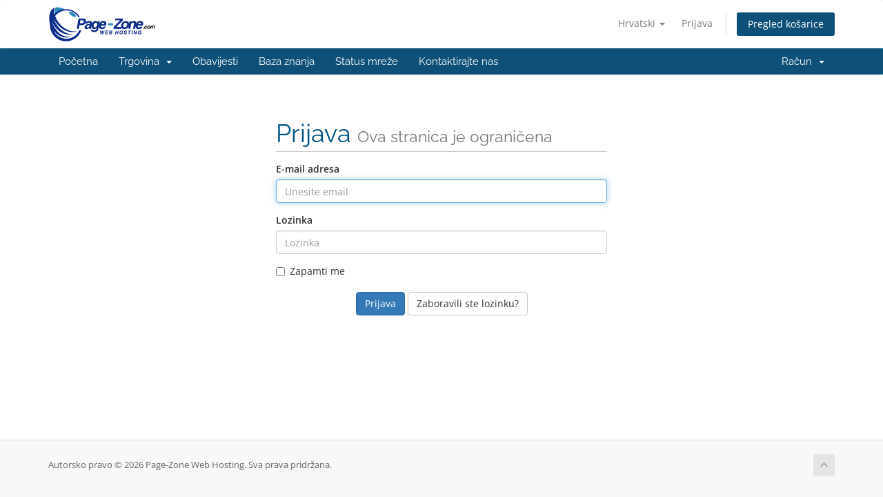

--- FILE ---
content_type: text/html; charset=utf-8
request_url: https://www.page-zone.com/client/index.php?rp=%2Flogin&language=croatian
body_size: 3909
content:
<!DOCTYPE html>
<html lang="en">
<head>
    <meta charset="utf-8" />
    <meta http-equiv="X-UA-Compatible" content="IE=edge">
    <meta name="viewport" content="width=device-width, initial-scale=1">
    <title>Prijava - Page-Zone Web Hosting</title>

    <!-- Styling -->
<link href="/client/assets/fonts/css/open-sans-family.css" rel="stylesheet" type="text/css" />
<link href="/client/assets/fonts/css/raleway-family.css" rel="stylesheet" type="text/css" />
<link href="/client/templates/six/css/all.min.css?v=a991ac" rel="stylesheet">
<link href="/client/assets/css/fontawesome-all.min.css" rel="stylesheet">
<link href="/client/templates/six/css/custom.css" rel="stylesheet">

<!-- HTML5 Shim and Respond.js IE8 support of HTML5 elements and media queries -->
<!-- WARNING: Respond.js doesn't work if you view the page via file:// -->
<!--[if lt IE 9]>
  <script src="https://oss.maxcdn.com/libs/html5shiv/3.7.0/html5shiv.js"></script>
  <script src="https://oss.maxcdn.com/libs/respond.js/1.4.2/respond.min.js"></script>
<![endif]-->

<script type="text/javascript">
    var csrfToken = '0a6d6d070b439ebb7239475256b6abfc6768c291',
        markdownGuide = 'Vodič za Markdown',
        locale = 'en',
        saved = 'spremaju',
        saving = 'automatsko spremanje',
        whmcsBaseUrl = "/client";
    var recaptcha = {"requiredText":"Obavezno","siteKey":"6Lfze3UUAAAAAFw0uazZnZGAWglrMobVGNerFTXG","apiObject":"grecaptcha","libUrl":"https:\/\/www.google.com\/recaptcha\/api.js?onload=recaptchaLoadCallback&render=explicit"}</script>
<script src="/client/templates/six/js/scripts.min.js?v=a991ac"></script>


    

</head>
<body data-phone-cc-input="1">


<section id="header">
    <div class="container">
        <ul class="top-nav">
                            <li>
                    <a href="#" class="choose-language" data-toggle="popover" id="languageChooser">
                        Hrvatski
                        <b class="caret"></b>
                    </a>
                    <div id="languageChooserContent" class="hidden">
                        <ul>
                                                            <li>
                                    <a href="/client/index.php?rp=%2Flogin&language=arabic">العربية</a>
                                </li>
                                                            <li>
                                    <a href="/client/index.php?rp=%2Flogin&language=azerbaijani">Azerbaijani</a>
                                </li>
                                                            <li>
                                    <a href="/client/index.php?rp=%2Flogin&language=catalan">Català</a>
                                </li>
                                                            <li>
                                    <a href="/client/index.php?rp=%2Flogin&language=chinese">中文</a>
                                </li>
                                                            <li>
                                    <a href="/client/index.php?rp=%2Flogin&language=croatian">Hrvatski</a>
                                </li>
                                                            <li>
                                    <a href="/client/index.php?rp=%2Flogin&language=czech">Čeština</a>
                                </li>
                                                            <li>
                                    <a href="/client/index.php?rp=%2Flogin&language=danish">Dansk</a>
                                </li>
                                                            <li>
                                    <a href="/client/index.php?rp=%2Flogin&language=dutch">Nederlands</a>
                                </li>
                                                            <li>
                                    <a href="/client/index.php?rp=%2Flogin&language=english">English</a>
                                </li>
                                                            <li>
                                    <a href="/client/index.php?rp=%2Flogin&language=estonian">Estonian</a>
                                </li>
                                                            <li>
                                    <a href="/client/index.php?rp=%2Flogin&language=farsi">Persian</a>
                                </li>
                                                            <li>
                                    <a href="/client/index.php?rp=%2Flogin&language=french">Français</a>
                                </li>
                                                            <li>
                                    <a href="/client/index.php?rp=%2Flogin&language=german">Deutsch</a>
                                </li>
                                                            <li>
                                    <a href="/client/index.php?rp=%2Flogin&language=hebrew">עברית</a>
                                </li>
                                                            <li>
                                    <a href="/client/index.php?rp=%2Flogin&language=hungarian">Magyar</a>
                                </li>
                                                            <li>
                                    <a href="/client/index.php?rp=%2Flogin&language=italian">Italiano</a>
                                </li>
                                                            <li>
                                    <a href="/client/index.php?rp=%2Flogin&language=macedonian">Macedonian</a>
                                </li>
                                                            <li>
                                    <a href="/client/index.php?rp=%2Flogin&language=norwegian">Norwegian</a>
                                </li>
                                                            <li>
                                    <a href="/client/index.php?rp=%2Flogin&language=portuguese-br">Português</a>
                                </li>
                                                            <li>
                                    <a href="/client/index.php?rp=%2Flogin&language=portuguese-pt">Português</a>
                                </li>
                                                            <li>
                                    <a href="/client/index.php?rp=%2Flogin&language=romanian">Română</a>
                                </li>
                                                            <li>
                                    <a href="/client/index.php?rp=%2Flogin&language=russian">Русский</a>
                                </li>
                                                            <li>
                                    <a href="/client/index.php?rp=%2Flogin&language=spanish">Español</a>
                                </li>
                                                            <li>
                                    <a href="/client/index.php?rp=%2Flogin&language=swedish">Svenska</a>
                                </li>
                                                            <li>
                                    <a href="/client/index.php?rp=%2Flogin&language=turkish">Türkçe</a>
                                </li>
                                                            <li>
                                    <a href="/client/index.php?rp=%2Flogin&language=ukranian">Українська</a>
                                </li>
                                                    </ul>
                    </div>
                </li>
                                        <li>
                    <a href="/client/clientarea.php">Prijava</a>
                </li>
                                <li class="primary-action">
                    <a href="/client/cart.php?a=view" class="btn">
                        Pregled košarice
                    </a>
                </li>
                                </ul>

                    <a href="/client/index.php" class="logo"><img src="/client/assets/img/logo.png" alt="Page-Zone Web Hosting"></a>
        
    </div>
</section>

<section id="main-menu">

    <nav id="nav" class="navbar navbar-default navbar-main" role="navigation">
        <div class="container">
            <!-- Brand and toggle get grouped for better mobile display -->
            <div class="navbar-header">
                <button type="button" class="navbar-toggle" data-toggle="collapse" data-target="#primary-nav">
                    <span class="sr-only">Prebaci navigaciju</span>
                    <span class="icon-bar"></span>
                    <span class="icon-bar"></span>
                    <span class="icon-bar"></span>
                </button>
            </div>

            <!-- Collect the nav links, forms, and other content for toggling -->
            <div class="collapse navbar-collapse" id="primary-nav">

                <ul class="nav navbar-nav">

                        <li menuItemName="Home" class="" id="Primary_Navbar-Home">
        <a href="/client/index.php">
                        Početna
                                </a>
            </li>
    <li menuItemName="Store" class="dropdown" id="Primary_Navbar-Store">
        <a class="dropdown-toggle" data-toggle="dropdown" href="#">
                        Trgovina
                        &nbsp;<b class="caret"></b>        </a>
                    <ul class="dropdown-menu">
                            <li menuItemName="Browse Products Services" id="Primary_Navbar-Store-Browse_Products_Services">
                    <a href="/client/index.php?rp=/store">
                                                Pregledaj sve
                                            </a>
                </li>
                            <li menuItemName="Shop Divider 1" class="nav-divider" id="Primary_Navbar-Store-Shop_Divider_1">
                    <a href="">
                                                -----
                                            </a>
                </li>
                            <li menuItemName="Web Hosting Service" id="Primary_Navbar-Store-Web_Hosting_Service">
                    <a href="/client/index.php?rp=/store/web-hosting-service">
                                                Web Hosting Service
                                            </a>
                </li>
                            <li menuItemName="Virtual Private Server" id="Primary_Navbar-Store-Virtual_Private_Server">
                    <a href="/client/index.php?rp=/store/virtual-private-server">
                                                Virtual Private Server
                                            </a>
                </li>
                            <li menuItemName="Dedicated Server" id="Primary_Navbar-Store-Dedicated_Server">
                    <a href="/client/index.php?rp=/store/dedicated-server">
                                                Dedicated Server
                                            </a>
                </li>
                            <li menuItemName="Server Colocation" id="Primary_Navbar-Store-Server_Colocation">
                    <a href="/client/index.php?rp=/store/server-colocation">
                                                Server Colocation
                                            </a>
                </li>
                            <li menuItemName="SSL Certificates" id="Primary_Navbar-Store-SSL_Certificates">
                    <a href="/client/index.php?rp=/store/ssl-certificates">
                                                SSL Certificates
                                            </a>
                </li>
                            <li menuItemName="Register a New Domain" id="Primary_Navbar-Store-Register_a_New_Domain">
                    <a href="/client/cart.php?a=add&domain=register">
                                                Registriraj novu domenu
                                            </a>
                </li>
                            <li menuItemName="Transfer a Domain to Us" id="Primary_Navbar-Store-Transfer_a_Domain_to_Us">
                    <a href="/client/cart.php?a=add&domain=transfer">
                                                Premjestite domenu kod nas
                                            </a>
                </li>
                        </ul>
            </li>
    <li menuItemName="Announcements" class="" id="Primary_Navbar-Announcements">
        <a href="/client/index.php?rp=/announcements">
                        Obavijesti
                                </a>
            </li>
    <li menuItemName="Knowledgebase" class="" id="Primary_Navbar-Knowledgebase">
        <a href="/client/index.php?rp=/knowledgebase">
                        Baza znanja
                                </a>
            </li>
    <li menuItemName="Network Status" class="" id="Primary_Navbar-Network_Status">
        <a href="/client/serverstatus.php">
                        Status mreže
                                </a>
            </li>
    <li menuItemName="Contact Us" class="" id="Primary_Navbar-Contact_Us">
        <a href="/client/contact.php">
                        Kontaktirajte nas
                                </a>
            </li>

                </ul>

                <ul class="nav navbar-nav navbar-right">

                        <li menuItemName="Account" class="dropdown" id="Secondary_Navbar-Account">
        <a class="dropdown-toggle" data-toggle="dropdown" href="#">
                        Račun
                        &nbsp;<b class="caret"></b>        </a>
                    <ul class="dropdown-menu">
                            <li menuItemName="Login" id="Secondary_Navbar-Account-Login">
                    <a href="/client/clientarea.php">
                                                Prijava
                                            </a>
                </li>
                            <li menuItemName="Divider" class="nav-divider" id="Secondary_Navbar-Account-Divider">
                    <a href="">
                                                -----
                                            </a>
                </li>
                            <li menuItemName="Forgot Password?" id="Secondary_Navbar-Account-Forgot_Password?">
                    <a href="/client/index.php?rp=/password/reset">
                                                Zaboravili ste lozinku?
                                            </a>
                </li>
                        </ul>
            </li>

                </ul>

            </div><!-- /.navbar-collapse -->
        </div>
    </nav>

</section>



<section id="main-body">
    <div class="container">
        <div class="row">

                <!-- Container for main page display content -->
        <div class="col-xs-12 main-content">
            

<div class="logincontainer">

    <div class="header-lined">
    <h1>Prijava <small>Ova stranica je ograničena</small></h1>
    </div>

    
    <div class="providerLinkingFeedback"></div>

    <div class="row">
        <div class="col-sm-12">

            <form method="post" action="/client/index.php?rp=/login" class="login-form" role="form">
<input type="hidden" name="token" value="0a6d6d070b439ebb7239475256b6abfc6768c291" />
                <div class="form-group">
                    <label for="inputEmail">E-mail adresa</label>
                    <input type="email" name="username" class="form-control" id="inputEmail" placeholder="Unesite email" autofocus>
                </div>

                <div class="form-group">
                    <label for="inputPassword">Lozinka</label>
                    <input type="password" name="password" class="form-control" id="inputPassword" placeholder="Lozinka" autocomplete="off" >
                </div>

                <div class="checkbox">
                    <label>
                        <input type="checkbox" name="rememberme" /> Zapamti me
                    </label>
                </div>
                                    <div class="text-center margin-bottom">
                                            </div>
                                <div align="center">
                    <input id="login" type="submit" class="btn btn-primary" value="Prijava" /> <a href="/client/index.php?rp=/password/reset" class="btn btn-default">Zaboravili ste lozinku?</a>
                </div>
            </form>

        </div>
        <div class="col-sm-5 hidden">
                    </div>
    </div>
</div>


                </div><!-- /.main-content -->
                            <div class="clearfix"></div>
        </div>
    </div>
</section>

<section id="footer">
    <div class="container">
        <a href="#" class="back-to-top"><i class="fas fa-chevron-up"></i></a>
        <p>Autorsko pravo &copy; 2026 Page-Zone Web Hosting. Sva prava pridržana.</p>
    </div>
</section>

<div id="fullpage-overlay" class="hidden">
    <div class="outer-wrapper">
        <div class="inner-wrapper">
            <img src="/client/assets/img/overlay-spinner.svg">
            <br>
            <span class="msg"></span>
        </div>
    </div>
</div>

<div class="modal system-modal fade" id="modalAjax" tabindex="-1" role="dialog" aria-hidden="true">
    <div class="modal-dialog">
        <div class="modal-content panel-primary">
            <div class="modal-header panel-heading">
                <button type="button" class="close" data-dismiss="modal">
                    <span aria-hidden="true">&times;</span>
                    <span class="sr-only">Close Ticket</span>
                </button>
                <h4 class="modal-title"></h4>
            </div>
            <div class="modal-body panel-body">
                Učitavanje...
            </div>
            <div class="modal-footer panel-footer">
                <div class="pull-left loader">
                    <i class="fas fa-circle-notch fa-spin"></i>
                    Učitavanje...
                </div>
                <button type="button" class="btn btn-default" data-dismiss="modal">
                    Close Ticket
                </button>
                <button type="button" class="btn btn-primary modal-submit">
                    Pošalji
                </button>
            </div>
        </div>
    </div>
</div>

<form action="#" id="frmGeneratePassword" class="form-horizontal">
    <div class="modal fade" id="modalGeneratePassword">
        <div class="modal-dialog">
            <div class="modal-content panel-primary">
                <div class="modal-header panel-heading">
                    <button type="button" class="close" data-dismiss="modal" aria-label="Close"><span aria-hidden="true">&times;</span></button>
                    <h4 class="modal-title">
                        Generiraj lozinku
                    </h4>
                </div>
                <div class="modal-body">
                    <div class="alert alert-danger hidden" id="generatePwLengthError">
                        Molimo unesite broj između 8 i 64 za duljinu lozinke
                    </div>
                    <div class="form-group">
                        <label for="generatePwLength" class="col-sm-4 control-label">Duljina lozinke</label>
                        <div class="col-sm-8">
                            <input type="number" min="8" max="64" value="12" step="1" class="form-control input-inline input-inline-100" id="inputGeneratePasswordLength">
                        </div>
                    </div>
                    <div class="form-group">
                        <label for="generatePwOutput" class="col-sm-4 control-label">Generirana lozinka</label>
                        <div class="col-sm-8">
                            <input type="text" class="form-control" id="inputGeneratePasswordOutput">
                        </div>
                    </div>
                    <div class="row">
                        <div class="col-sm-8 col-sm-offset-4">
                            <button type="submit" class="btn btn-default btn-sm">
                                <i class="fas fa-plus fa-fw"></i>
                                Generiraj novu lozinku
                            </button>
                            <button type="button" class="btn btn-default btn-sm copy-to-clipboard" data-clipboard-target="#inputGeneratePasswordOutput">
                                <img src="/client/assets/img/clippy.svg" alt="Copy to clipboard" width="15">
                                Kopiraj
                            </button>
                        </div>
                    </div>
                </div>
                <div class="modal-footer">
                    <button type="button" class="btn btn-default" data-dismiss="modal">
                        Close Ticket
                    </button>
                    <button type="button" class="btn btn-primary" id="btnGeneratePasswordInsert" data-clipboard-target="#inputGeneratePasswordOutput">
                        Kopirajte u međuspremnik i umetnite
                    </button>
                </div>
            </div>
        </div>
    </div>
</form>



</body>
</html>
